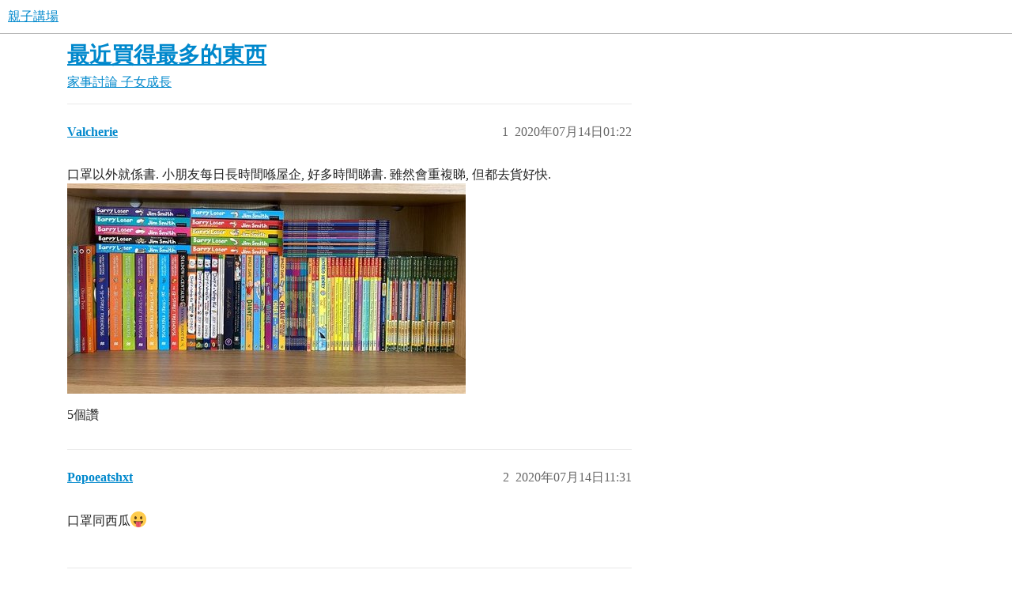

--- FILE ---
content_type: text/html; charset=utf-8
request_url: https://www.babydiscuss.com/t/topic/25996
body_size: 3179
content:
<!DOCTYPE html>
<html lang="zh-TW">
  <head>
    <meta charset="utf-8">
    <title>最近買得最多的東西 - 子女成長 - 親子講場</title>
    <meta name="description" content="口罩以外就係書. 小朋友每日長時間喺屋企, 好多時間睇書. 雖然會重複睇, 但都去貨好快.">
    <meta name="generator" content="Discourse 3.5.3 - https://github.com/discourse/discourse version 99ca8f2a8b13fad8c6e19c7d8b81f4108a4875b0">
<link rel="icon" type="image/png" href="https://www.babydiscuss.com/uploads/db7615/optimized/3X/1/9/196304972dd0907d1188e76328059d65e367846f_2_32x32.webp">
<link rel="apple-touch-icon" type="image/png" href="https://www.babydiscuss.com/uploads/db7615/optimized/3X/6/c/6cb0e56206f47ff8c6cdb278a6765c699f043cc6_2_180x180.webp">
<meta name="theme-color" media="all" content="#fff">

<meta name="color-scheme" content="light">

<meta name="viewport" content="width=device-width, initial-scale=1.0, minimum-scale=1.0, viewport-fit=cover">
<link rel="canonical" href="https://www.babydiscuss.com/t/topic/25996" />

<link rel="search" type="application/opensearchdescription+xml" href="https://www.babydiscuss.com/opensearch.xml" title="親子講場 Search">

    <link href="/stylesheets/color_definitions_scheme_-1_-1_ea4befe3e3faed2700ee803c1c2c9c03c28c3fea.css?__ws=www.babydiscuss.com" media="all" rel="stylesheet" class="light-scheme"/>

<link href="/stylesheets/common_276f1cd3199c7f514aaf8d1d088cbebf16012a58.css?__ws=www.babydiscuss.com" media="all" rel="stylesheet" data-target="common"  />

  <link href="/stylesheets/desktop_276f1cd3199c7f514aaf8d1d088cbebf16012a58.css?__ws=www.babydiscuss.com" media="all" rel="stylesheet" data-target="desktop"  />



    <link href="/stylesheets/checklist_276f1cd3199c7f514aaf8d1d088cbebf16012a58.css?__ws=www.babydiscuss.com" media="all" rel="stylesheet" data-target="checklist"  />
    <link href="/stylesheets/discourse-adplugin_276f1cd3199c7f514aaf8d1d088cbebf16012a58.css?__ws=www.babydiscuss.com" media="all" rel="stylesheet" data-target="discourse-adplugin"  />
    <link href="/stylesheets/discourse-ai_276f1cd3199c7f514aaf8d1d088cbebf16012a58.css?__ws=www.babydiscuss.com" media="all" rel="stylesheet" data-target="discourse-ai"  />
    <link href="/stylesheets/discourse-details_276f1cd3199c7f514aaf8d1d088cbebf16012a58.css?__ws=www.babydiscuss.com" media="all" rel="stylesheet" data-target="discourse-details"  />
    <link href="/stylesheets/discourse-lazy-videos_276f1cd3199c7f514aaf8d1d088cbebf16012a58.css?__ws=www.babydiscuss.com" media="all" rel="stylesheet" data-target="discourse-lazy-videos"  />
    <link href="/stylesheets/discourse-local-dates_276f1cd3199c7f514aaf8d1d088cbebf16012a58.css?__ws=www.babydiscuss.com" media="all" rel="stylesheet" data-target="discourse-local-dates"  />
    <link href="/stylesheets/discourse-narrative-bot_276f1cd3199c7f514aaf8d1d088cbebf16012a58.css?__ws=www.babydiscuss.com" media="all" rel="stylesheet" data-target="discourse-narrative-bot"  />
    <link href="/stylesheets/discourse-presence_276f1cd3199c7f514aaf8d1d088cbebf16012a58.css?__ws=www.babydiscuss.com" media="all" rel="stylesheet" data-target="discourse-presence"  />
    <link href="/stylesheets/discourse-solved_276f1cd3199c7f514aaf8d1d088cbebf16012a58.css?__ws=www.babydiscuss.com" media="all" rel="stylesheet" data-target="discourse-solved"  />
    <link href="/stylesheets/discourse-user-feedbacks_276f1cd3199c7f514aaf8d1d088cbebf16012a58.css?__ws=www.babydiscuss.com" media="all" rel="stylesheet" data-target="discourse-user-feedbacks"  />
    <link href="/stylesheets/footnote_276f1cd3199c7f514aaf8d1d088cbebf16012a58.css?__ws=www.babydiscuss.com" media="all" rel="stylesheet" data-target="footnote"  />
    <link href="/stylesheets/poll_276f1cd3199c7f514aaf8d1d088cbebf16012a58.css?__ws=www.babydiscuss.com" media="all" rel="stylesheet" data-target="poll"  />
    <link href="/stylesheets/spoiler-alert_276f1cd3199c7f514aaf8d1d088cbebf16012a58.css?__ws=www.babydiscuss.com" media="all" rel="stylesheet" data-target="spoiler-alert"  />
    <link href="/stylesheets/z-communiteq-features_276f1cd3199c7f514aaf8d1d088cbebf16012a58.css?__ws=www.babydiscuss.com" media="all" rel="stylesheet" data-target="z-communiteq-features"  />
    <link href="/stylesheets/discourse-ai_desktop_276f1cd3199c7f514aaf8d1d088cbebf16012a58.css?__ws=www.babydiscuss.com" media="all" rel="stylesheet" data-target="discourse-ai_desktop"  />
    <link href="/stylesheets/poll_desktop_276f1cd3199c7f514aaf8d1d088cbebf16012a58.css?__ws=www.babydiscuss.com" media="all" rel="stylesheet" data-target="poll_desktop"  />

  
    

    
    <meta id="data-ga-universal-analytics" data-tracking-code="G-PQX5QEH14T" data-json="{&quot;cookieDomain&quot;:&quot;auto&quot;}" data-auto-link-domains="">

  <script async src="https://www.googletagmanager.com/gtag/js?id=G-PQX5QEH14T" nonce="iRTlIUQbp9qyPAMqKjNu6bUqj"></script>
  <script defer src="/assets/google-universal-analytics-v4-ba0fc09a.js" data-discourse-entrypoint="google-universal-analytics-v4" nonce="iRTlIUQbp9qyPAMqKjNu6bUqj"></script>


        <link rel="alternate nofollow" type="application/rss+xml" title="&#39;最近買得最多的東西&#39; 的 RSS feed" href="https://www.babydiscuss.com/t/topic/25996.rss" />
    <meta property="og:site_name" content="親子講場" />
<meta property="og:type" content="website" />
<meta name="twitter:card" content="summary" />
<meta name="twitter:image" content="https://www.babydiscuss.com/uploads/db7615/original/2X/f/fb5f7dab1fdbde22490473fc04ac6617a66c4343.jpeg" />
<meta property="og:image" content="https://www.babydiscuss.com/uploads/db7615/original/2X/f/fb5f7dab1fdbde22490473fc04ac6617a66c4343.jpeg" />
<meta property="og:url" content="https://www.babydiscuss.com/t/topic/25996" />
<meta name="twitter:url" content="https://www.babydiscuss.com/t/topic/25996" />
<meta property="og:title" content="最近買得最多的東西" />
<meta name="twitter:title" content="最近買得最多的東西" />
<meta property="og:description" content="口罩以外就係書. 小朋友每日長時間喺屋企, 好多時間睇書. 雖然會重複睇, 但都去貨好快." />
<meta name="twitter:description" content="口罩以外就係書. 小朋友每日長時間喺屋企, 好多時間睇書. 雖然會重複睇, 但都去貨好快." />
<meta property="og:article:section" content="家事討論" />
<meta property="og:article:section:color" content="E5B8D7" />
<meta property="og:article:section" content="子女成長" />
<meta property="og:article:section:color" content="F5707D" />
<meta name="twitter:label1" value="閱讀時間" />
<meta name="twitter:data1" value="1 mins 🕑" />
<meta name="twitter:label2" value="個讚" />
<meta name="twitter:data2" value="5 ❤" />
<meta property="article:published_time" content="2020-07-14T01:22:00+00:00" />
<meta property="og:ignore_canonical" content="true" />


    <script type="application/ld+json">{"@context":"http://schema.org","@type":"QAPage","name":"最近買得最多的東西","mainEntity":{"@type":"Question","name":"最近買得最多的東西","text":"口罩以外就係書. 小朋友每日長時間喺屋企, 好多時間睇書. 雖然會重複睇, 但都去貨好快.\n\n[圖片]","upvoteCount":5,"answerCount":0,"datePublished":"2020-07-14T01:22:00.486Z","author":{"@type":"Person","name":"Valcherie","url":"https://www.babydiscuss.com/u/Valcherie"}}}</script>
  </head>
  <body class="crawler ">
    
    <header>
  <a href="/">親子講場</a>
</header>

    <div id="main-outlet" class="wrap" role="main">
        <div id="topic-title">
    <h1>
      <a href="/t/topic/25996">最近買得最多的東西</a>
    </h1>

      <div class="topic-category" itemscope itemtype="http://schema.org/BreadcrumbList">
          <span itemprop="itemListElement" itemscope itemtype="http://schema.org/ListItem">
            <a href="/c/7-category/7" class="badge-wrapper bullet" itemprop="item">
              <span class='badge-category-bg' style='background-color: #E5B8D7'></span>
              <span class='badge-category clear-badge'>
                <span class='category-name' itemprop='name'>家事討論</span>
              </span>
            </a>
            <meta itemprop="position" content="1" />
          </span>
          <span itemprop="itemListElement" itemscope itemtype="http://schema.org/ListItem">
            <a href="/c/7-category/32-category/32" class="badge-wrapper bullet" itemprop="item">
              <span class='badge-category-bg' style='background-color: #F5707D'></span>
              <span class='badge-category clear-badge'>
                <span class='category-name' itemprop='name'>子女成長</span>
              </span>
            </a>
            <meta itemprop="position" content="2" />
          </span>
      </div>

  </div>

  

    <div itemscope itemtype='http://schema.org/DiscussionForumPosting'>
      <meta itemprop='headline' content='最近買得最多的東西'>
      <link itemprop='url' href='https://www.babydiscuss.com/t/topic/25996'>
      <meta itemprop='datePublished' content='2020-07-14T01:22:00Z'>
        <meta itemprop='articleSection' content='子女成長'>
      <meta itemprop='keywords' content=''>
      <div itemprop='publisher' itemscope itemtype="http://schema.org/Organization">
        <meta itemprop='name' content='親子講場'>
          <div itemprop='logo' itemscope itemtype="http://schema.org/ImageObject">
            <meta itemprop='url' content='https://www.babydiscuss.com/uploads/db7615/original/3X/a/a/aaade2c063acaea1343a0a6c53de963d3c1bd158.webp'>
          </div>
      </div>


          <div id='post_1'  class='topic-body crawler-post'>
            <div class='crawler-post-meta'>
              <span class="creator" itemprop="author" itemscope itemtype="http://schema.org/Person">
                <a itemprop="url" rel='nofollow' href='https://www.babydiscuss.com/u/Valcherie'><span itemprop='name'>Valcherie</span></a>
                
              </span>

                <link itemprop="mainEntityOfPage" href="https://www.babydiscuss.com/t/topic/25996">

                <link itemprop="image" href="https://www.babydiscuss.com/uploads/db7615/original/2X/f/fb5f7dab1fdbde22490473fc04ac6617a66c4343.jpeg">

              <span class="crawler-post-infos">
                  <time  datetime='2020-07-14T01:22:00Z' class='post-time'>
                    2020年07月14日01:22
                  </time>
                  <meta itemprop='dateModified' content='2020-07-14T01:22:00Z'>
              <span itemprop='position'>1</span>
              </span>
            </div>
            <div class='post' itemprop='text'>
              <p>口罩以外就係書. 小朋友每日長時間喺屋企, 好多時間睇書. 雖然會重複睇, 但都去貨好快.<br>
<img src="https://www.babydiscuss.com/uploads/db7615/original/2X/f/fb5f7dab1fdbde22490473fc04ac6617a66c4343.jpeg" alt="圖片" data-base62-sha1="zRKqRTFlioX3vuqIYdt3NvlyCiL" width="504" height="266"></p>
            </div>

            <div itemprop="interactionStatistic" itemscope itemtype="http://schema.org/InteractionCounter">
              <meta itemprop="interactionType" content="http://schema.org/LikeAction"/>
              <meta itemprop="userInteractionCount" content="5" />
              <span class='post-likes'>5個讚</span>
            </div>

          </div>
          <div id='post_2' itemprop='comment' itemscope itemtype='http://schema.org/Comment' class='topic-body crawler-post'>
            <div class='crawler-post-meta'>
              <span class="creator" itemprop="author" itemscope itemtype="http://schema.org/Person">
                <a itemprop="url" rel='nofollow' href='https://www.babydiscuss.com/u/Popoeatshxt'><span itemprop='name'>Popoeatshxt</span></a>
                
              </span>



              <span class="crawler-post-infos">
                  <time itemprop='datePublished' datetime='2020-07-14T11:31:14Z' class='post-time'>
                    2020年07月14日11:31
                  </time>
                  <meta itemprop='dateModified' content='2020-07-14T11:31:14Z'>
              <span itemprop='position'>2</span>
              </span>
            </div>
            <div class='post' itemprop='text'>
              <p>口罩同西瓜<img src="https://www.babydiscuss.com/images/emoji/twitter/stuck_out_tongue.png?v=9" title=":stuck_out_tongue:" class="emoji" alt=":stuck_out_tongue:"></p>
            </div>

            <div itemprop="interactionStatistic" itemscope itemtype="http://schema.org/InteractionCounter">
              <meta itemprop="interactionType" content="http://schema.org/LikeAction"/>
              <meta itemprop="userInteractionCount" content="0" />
              <span class='post-likes'></span>
            </div>

          </div>
          <div id='post_3' itemprop='comment' itemscope itemtype='http://schema.org/Comment' class='topic-body crawler-post'>
            <div class='crawler-post-meta'>
              <span class="creator" itemprop="author" itemscope itemtype="http://schema.org/Person">
                <a itemprop="url" rel='nofollow' href='https://www.babydiscuss.com/u/babybabysmile'><span itemprop='name'>babybabysmile</span></a>
                
              </span>



              <span class="crawler-post-infos">
                  <time itemprop='datePublished' datetime='2020-07-14T12:23:09Z' class='post-time'>
                    2020年07月14日12:23
                  </time>
                  <meta itemprop='dateModified' content='2020-07-14T12:23:09Z'>
              <span itemprop='position'>3</span>
              </span>
            </div>
            <div class='post' itemprop='text'>
              <p>凍肉，菜。成日喺屋企食</p>
            </div>

            <div itemprop="interactionStatistic" itemscope itemtype="http://schema.org/InteractionCounter">
              <meta itemprop="interactionType" content="http://schema.org/LikeAction"/>
              <meta itemprop="userInteractionCount" content="0" />
              <span class='post-likes'></span>
            </div>

          </div>
    </div>


    




    </div>
    <footer class="container wrap">
  <nav class='crawler-nav'>
    <ul>
      <li itemscope itemtype='http://schema.org/SiteNavigationElement'>
        <span itemprop='name'>
          <a href='/' itemprop="url">主頁 </a>
        </span>
      </li>
      <li itemscope itemtype='http://schema.org/SiteNavigationElement'>
        <span itemprop='name'>
          <a href='/categories' itemprop="url">分類 </a>
        </span>
      </li>
      <li itemscope itemtype='http://schema.org/SiteNavigationElement'>
        <span itemprop='name'>
          <a href='/guidelines' itemprop="url">守則 </a>
        </span>
      </li>
        <li itemscope itemtype='http://schema.org/SiteNavigationElement'>
          <span itemprop='name'>
            <a href='/tos' itemprop="url">服務條款 </a>
          </span>
        </li>
        <li itemscope itemtype='http://schema.org/SiteNavigationElement'>
          <span itemprop='name'>
            <a href='/privacy' itemprop="url">隱私政策 </a>
          </span>
        </li>
    </ul>
  </nav>
  <p class='powered-by-link'>Powered by <a href="https://www.discourse.org">Discourse</a>, 建議開啟 JavaScript 瀏覽</p>
</footer>

    
    
  <script defer src="https://static.cloudflareinsights.com/beacon.min.js/vcd15cbe7772f49c399c6a5babf22c1241717689176015" integrity="sha512-ZpsOmlRQV6y907TI0dKBHq9Md29nnaEIPlkf84rnaERnq6zvWvPUqr2ft8M1aS28oN72PdrCzSjY4U6VaAw1EQ==" nonce="iRTlIUQbp9qyPAMqKjNu6bUqj" data-cf-beacon='{"version":"2024.11.0","token":"c378a6fad28748efb633b25a97415b42","r":1,"server_timing":{"name":{"cfCacheStatus":true,"cfEdge":true,"cfExtPri":true,"cfL4":true,"cfOrigin":true,"cfSpeedBrain":true},"location_startswith":null}}' crossorigin="anonymous"></script>
</body>
  
</html>


--- FILE ---
content_type: text/css
request_url: https://www.babydiscuss.com/stylesheets/discourse-narrative-bot_276f1cd3199c7f514aaf8d1d088cbebf16012a58.css?__ws=www.babydiscuss.com
body_size: -696
content:
article[data-user-id="-2"] div.cooked iframe{border:0}
/*# sourceMappingURL=discourse-narrative-bot_276f1cd3199c7f514aaf8d1d088cbebf16012a58.css.map?__ws=www.babydiscuss.com */


--- FILE ---
content_type: text/css
request_url: https://www.babydiscuss.com/stylesheets/discourse-user-feedbacks_276f1cd3199c7f514aaf8d1d088cbebf16012a58.css?__ws=www.babydiscuss.com
body_size: -20
content:
.user-ratings .rating{display:inline-block;height:1em;line-height:1.2em;font-size:var(--font-up-1);align-items:center;cursor:default;margin-left:.25em}.user-ratings .icon{cursor:pointer;color:var(--primary-low-mid);font-size:var(--font-0);position:relative}.user-ratings .icon.read-only{cursor:default}.user-ratings .icon.checked::before{color:var(--quaternary) !important;content:"★";position:absolute;left:0}.user-ratings .partial-fill{display:none !important}.user-ratings .icon.partial .partial-fill{display:inline-block !important;color:var(--quaternary);position:absolute;top:0;left:0;overflow:hidden}.user-feedbacks-right{width:100%;max-width:750px;margin-right:auto}.user-feedbacks-right .ratings-input{display:inline-flex;align-items:center;margin-bottom:.5em}.user-feedbacks-right .ratings-input strong{font-size:var(--font-0)}.user-feedbacks-right .review-input{display:flex;flex-direction:column}.user-feedbacks-right .review-input .review-textarea{width:100%;box-sizing:border-box;padding:10px;display:block;resize:none;margin-bottom:1em}.user-feedbacks-right .review-input .create-feedback{width:20%}.feedback-list-item .user-rating{width:100%;display:inline-flex;justify-content:space-between}.feedback-list-item .user-rating .user-data{display:inline-flex}.feedback-list-item .user-rating .user-data .rating-data .username{margin-left:.5em}.average-ratings{display:inline-flex}.average-ratings .rating-count{margin-left:1em}.average-ratings .rating-count a{color:var(--tertiary);text-decoration:underline}.topic-meta-data .average-ratings .user-ratings span.icon{margin:0}.user-profile-primary-outlet .icon.partial .partial-fill{top:unset}.user-card-post-names-outlet{padding:0}.user-card-post-names-outlet .average-ratings{padding:0}.user-card-post-names-outlet .average-ratings .rating{margin-left:0;display:inline-flex}
/*# sourceMappingURL=discourse-user-feedbacks_276f1cd3199c7f514aaf8d1d088cbebf16012a58.css.map?__ws=www.babydiscuss.com */
